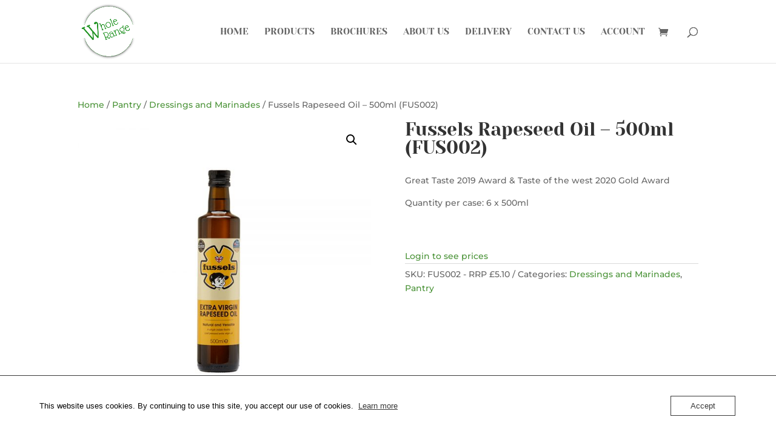

--- FILE ---
content_type: text/css
request_url: https://www.wholerange.co.uk/wp-content/et-cache/1975/et-core-unified-1975.min.css?ver=1766763413
body_size: 307
content:
.bottom-nav{text-align:center}#footer-info{width:100%;margin:0 auto;text-align:center!important}@media only screen and (min-width:980px){#footer-bottom .et-social-icons{margin-bottom:-28px}}.et-pb-contact-message{color:#fda600;font-size:20px;text-align:center}#main-header #top-menu li.current-menu-item>a{color:#364e42!important}.header_cart{display:none}.archive.woocommerce mark.count{display:none}.search-results .post-meta{display:none}.product .count{display:none}.woocommerce .cart .actions .coupon{width:78%;float:left}.woocommerce .cart .actions .coupon input[type="text"]{width:30%!important;float:right}@media screen and (min-width:1024px){.woocommerce ul.products li.product{width:21%!important;margin:2%!important;clear:none!important}.woocommerce ul.products li.product:nth-child(4n+1){clear:both!important}}.woocommerce ul.products li.product a.button{font-size:16px!important;width:149px;text-align:center!important}